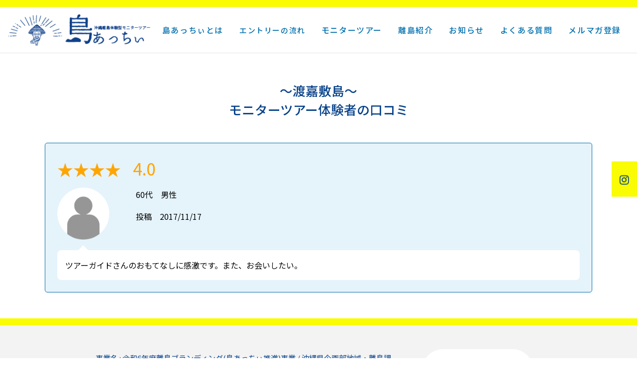

--- FILE ---
content_type: text/html; charset=UTF-8
request_url: https://acchi.okinawa/%E3%80%90%E5%8F%A3%E3%82%B3%E3%83%9F%E3%80%91%E6%B8%A1%E5%98%89%E6%95%B7
body_size: 11141
content:
<!doctype html>
<html dir="ltr" lang="ja" prefix="og: https://ogp.me/ns#" prefix="og: http://ogp.me/ns#" class="">
<head>
  <!-- Google Tag Manager -->
  <script>(function(w,d,s,l,i){w[l]=w[l]||[];w[l].push({'gtm.start':
  new Date().getTime(),event:'gtm.js'});var f=d.getElementsByTagName(s)[0],
  j=d.createElement(s),dl=l!='dataLayer'?'&l='+l:'';j.async=true;j.src=
  'https://www.googletagmanager.com/gtm.js?id='+i+dl;f.parentNode.insertBefore(j,f);
  })(window,document,'script','dataLayer','GTM-52PFXWQ');</script>
  <!-- End Google Tag Manager -->
  <!-- Google tag (gtag.js) -->
  <script async src="https://www.googletagmanager.com/gtag/js?id=AW-10952716715"></script>
  <script>
    window.dataLayer = window.dataLayer || [];
    function gtag(){dataLayer.push(arguments);}
    gtag('js', new Date());

    gtag('config', 'AW-10952716715');
  </script>
  <meta charset="utf-8">
  <meta http-equiv="X-UA-Compatible" content="IE=edge">
  <meta name="viewport" content="width=device-width,initial-scale=1.0,minimum-scale=1.0,maximum-scale=1.0,user-scalable=no">

  <meta name="facebook-domain-verification" content="6j06ftchmvk5b75ynstvkql3ez6deo" />

  <meta name="msapplication-TileColor" content="#ffffff">
  <meta name="msapplication-TileImage" content="https://acchi.okinawa/wp-content/themes/vgex/assets/favicons/mstile-144x144.png">
  <link rel="shortcut icon" type="image/vnd.microsoft.icon" href="https://acchi.okinawa/wp-content/themes/vgex/assets/favicons/favicon.ico">
  <link rel="icon" type="image/vnd.microsoft.icon" href="https://acchi.okinawa/wp-content/themes/vgex/assets/favicons/favicon.ico">
  <link rel="apple-touch-icon" sizes="57x57" href="https://acchi.okinawa/wp-content/themes/vgex/assets/favicons/apple-touch-icon-57x57.png">
  <link rel="apple-touch-icon" sizes="60x60" href="https://acchi.okinawa/wp-content/themes/vgex/assets/favicons/apple-touch-icon-60x60.png">
  <link rel="apple-touch-icon" sizes="72x72" href="https://acchi.okinawa/wp-content/themes/vgex/assets/favicons/apple-touch-icon-72x72.png">
  <link rel="apple-touch-icon" sizes="76x76" href="https://acchi.okinawa/wp-content/themes/vgex/assets/favicons/apple-touch-icon-76x76.png">
  <link rel="apple-touch-icon" sizes="114x114" href="https://acchi.okinawa/wp-content/themes/vgex/assets/favicons/apple-touch-icon-114x114.png">
  <link rel="apple-touch-icon" sizes="120x120" href="https://acchi.okinawa/wp-content/themes/vgex/assets/favicons/apple-touch-icon-120x120.png">
  <link rel="apple-touch-icon" sizes="144x144" href="https://acchi.okinawa/wp-content/themes/vgex/assets/favicons/apple-touch-icon-144x144.png">
  <link rel="apple-touch-icon" sizes="152x152" href="https://acchi.okinawa/wp-content/themes/vgex/assets/favicons/apple-touch-icon-152x152.png">
  <link rel="apple-touch-icon" sizes="180x180" href="https://acchi.okinawa/wp-content/themes/vgex/assets/favicons/apple-touch-icon-180x180.png">
  <link rel="icon" type="image/png" sizes="36x36" href="https://acchi.okinawa/wp-content/themes/vgex/assets/favicons/android-chrome-36x36.png">
  <link rel="icon" type="image/png" sizes="48x48" href="https://acchi.okinawa/wp-content/themes/vgex/assets/favicons/android-chrome-48x48.png">
  <link rel="icon" type="image/png" sizes="72x72" href="https://acchi.okinawa/wp-content/themes/vgex/assets/favicons/android-chrome-72x72.png">
  <link rel="icon" type="image/png" sizes="96x96" href="https://acchi.okinawa/wp-content/themes/vgex/assets/favicons/android-chrome-96x96.png">
  <link rel="icon" type="image/png" sizes="128x128" href="https://acchi.okinawa/wp-content/themes/vgex/assets/favicons/android-chrome-128x128.png">
  <link rel="icon" type="image/png" sizes="144x144" href="https://acchi.okinawa/wp-content/themes/vgex/assets/favicons/android-chrome-144x144.png">
  <link rel="icon" type="image/png" sizes="152x152" href="https://acchi.okinawa/wp-content/themes/vgex/assets/favicons/android-chrome-152x152.png">
  <link rel="icon" type="image/png" sizes="192x192" href="https://acchi.okinawa/wp-content/themes/vgex/assets/favicons/android-chrome-192x192.png">
  <link rel="icon" type="image/png" sizes="256x256" href="https://acchi.okinawa/wp-content/themes/vgex/assets/favicons/android-chrome-256x256.png">
  <link rel="icon" type="image/png" sizes="384x384" href="https://acchi.okinawa/wp-content/themes/vgex/assets/favicons/android-chrome-384x384.png">
  <link rel="icon" type="image/png" sizes="512x512" href="https://acchi.okinawa/wp-content/themes/vgex/assets/favicons/android-chrome-512x512.png">
  <link rel="icon" type="image/png" sizes="36x36" href="https://acchi.okinawa/wp-content/themes/vgex/assets/favicons/icon-36x36.png">
  <link rel="icon" type="image/png" sizes="48x48" href="https://acchi.okinawa/wp-content/themes/vgex/assets/favicons/icon-48x48.png">
  <link rel="icon" type="image/png" sizes="72x72" href="https://acchi.okinawa/wp-content/themes/vgex/assets/favicons/icon-72x72.png">
  <link rel="icon" type="image/png" sizes="96x96" href="https://acchi.okinawa/wp-content/themes/vgex/assets/favicons/icon-96x96.png">
  <link rel="icon" type="image/png" sizes="128x128" href="https://acchi.okinawa/wp-content/themes/vgex/assets/favicons/icon-128x128.png">
  <link rel="icon" type="image/png" sizes="144x144" href="https://acchi.okinawa/wp-content/themes/vgex/assets/favicons/icon-144x144.png">
  <link rel="icon" type="image/png" sizes="152x152" href="https://acchi.okinawa/wp-content/themes/vgex/assets/favicons/icon-152x152.png">
  <link rel="icon" type="image/png" sizes="160x160" href="https://acchi.okinawa/wp-content/themes/vgex/assets/favicons/icon-160x160.png">
  <link rel="icon" type="image/png" sizes="192x192" href="https://acchi.okinawa/wp-content/themes/vgex/assets/favicons/icon-192x192.png">
  <link rel="icon" type="image/png" sizes="196x196" href="https://acchi.okinawa/wp-content/themes/vgex/assets/favicons/icon-196x196.png">
  <link rel="icon" type="image/png" sizes="256x256" href="https://acchi.okinawa/wp-content/themes/vgex/assets/favicons/icon-256x256.png">
  <link rel="icon" type="image/png" sizes="384x384" href="https://acchi.okinawa/wp-content/themes/vgex/assets/favicons/icon-384x384.png">
  <link rel="icon" type="image/png" sizes="512x512" href="https://acchi.okinawa/wp-content/themes/vgex/assets/favicons/icon-512x512.png">
  <link rel="icon" type="image/png" sizes="16x16" href="https://acchi.okinawa/wp-content/themes/vgex/assets/favicons/icon-16x16.png">
  <link rel="icon" type="image/png" sizes="24x24" href="https://acchi.okinawa/wp-content/themes/vgex/assets/favicons/icon-24x24.png">
  <link rel="icon" type="image/png" sizes="32x32" href="https://acchi.okinawa/wp-content/themes/vgex/assets/favicons/icon-32x32.png">
  <link rel="manifest" href="https://acchi.okinawa/wp-content/themes/vgex/assets/favicons/manifest.json">

  <title>渡名喜島の口コミ一覧｜島あっちぃ｜沖縄の離島観光・モニターツアー参加者募集サイト</title>

		<!-- All in One SEO 4.6.3 - aioseo.com -->
		<meta name="description" content="渡名喜島でモニターツアーを体験された方の口コミを掲載しています。「島あっちぃ」には魅力あるモニターツアーが満載！沖縄の離島の歴史や文化、自然、離島の人との交流を楽もう。" />
		<meta name="robots" content="max-snippet:-1, max-image-preview:large, max-video-preview:-1" />
		<meta name="google-site-verification" content="nY74Zhcw_056xdgbglY_TgFLqbYaBE2lMDv0Ua_SgCE" />
		<link rel="canonical" href="https://acchi.okinawa/%e3%80%90%e5%8f%a3%e3%82%b3%e3%83%9f%e3%80%91%e6%b8%a1%e5%98%89%e6%95%b7" />
		<meta name="generator" content="All in One SEO (AIOSEO) 4.6.3" />
		<meta property="og:locale" content="ja_JP" />
		<meta property="og:site_name" content="島あっちぃ｜沖縄の離島観光・モニターツアー参加者募集サイト" />
		<meta property="og:type" content="article" />
		<meta property="og:title" content="渡名喜島の口コミ一覧｜島あっちぃ｜沖縄の離島観光・モニターツアー参加者募集サイト" />
		<meta property="og:description" content="渡名喜島でモニターツアーを体験された方の口コミを掲載しています。「島あっちぃ」には魅力あるモニターツアーが満載！沖縄の離島の歴史や文化、自然、離島の人との交流を楽もう。" />
		<meta property="og:url" content="https://acchi.okinawa/%e3%80%90%e5%8f%a3%e3%82%b3%e3%83%9f%e3%80%91%e6%b8%a1%e5%98%89%e6%95%b7" />
		<meta property="og:image" content="https://acchi.okinawa/wp-content/uploads/2017/08/ogimage.jpg" />
		<meta property="og:image:secure_url" content="https://acchi.okinawa/wp-content/uploads/2017/08/ogimage.jpg" />
		<meta property="og:image:width" content="1200" />
		<meta property="og:image:height" content="630" />
		<meta property="article:published_time" content="2017-10-24T01:41:38+00:00" />
		<meta property="article:modified_time" content="2022-08-25T04:02:07+00:00" />
		<meta name="twitter:card" content="summary" />
		<meta name="twitter:title" content="渡名喜島の口コミ一覧｜島あっちぃ｜沖縄の離島観光・モニターツアー参加者募集サイト" />
		<meta name="twitter:description" content="渡名喜島でモニターツアーを体験された方の口コミを掲載しています。「島あっちぃ」には魅力あるモニターツアーが満載！沖縄の離島の歴史や文化、自然、離島の人との交流を楽もう。" />
		<meta name="twitter:image" content="https://acchi.okinawa/wp-content/uploads/2017/08/ogimage.jpg" />
		<meta name="google" content="nositelinkssearchbox" />
		<script type="application/ld+json" class="aioseo-schema">
			{"@context":"https:\/\/schema.org","@graph":[{"@type":"BreadcrumbList","@id":"https:\/\/acchi.okinawa\/%e3%80%90%e5%8f%a3%e3%82%b3%e3%83%9f%e3%80%91%e6%b8%a1%e5%98%89%e6%95%b7#breadcrumblist","itemListElement":[{"@type":"ListItem","@id":"https:\/\/acchi.okinawa\/#listItem","position":1,"name":"\u5bb6","item":"https:\/\/acchi.okinawa\/","nextItem":"https:\/\/acchi.okinawa\/%e3%80%90%e5%8f%a3%e3%82%b3%e3%83%9f%e3%80%91%e6%b8%a1%e5%98%89%e6%95%b7#listItem"},{"@type":"ListItem","@id":"https:\/\/acchi.okinawa\/%e3%80%90%e5%8f%a3%e3%82%b3%e3%83%9f%e3%80%91%e6%b8%a1%e5%98%89%e6%95%b7#listItem","position":2,"name":"\u3010\u53e3\u30b3\u30df\u3011\u6e21\u5609\u6577\u5cf6","previousItem":"https:\/\/acchi.okinawa\/#listItem"}]},{"@type":"Organization","@id":"https:\/\/acchi.okinawa\/#organization","name":"\u5cf6\u3042\u3063\u3061\u3043\uff5c\u6c96\u7e04\u306e\u96e2\u5cf6\u89b3\u5149\u30fb\u30e2\u30cb\u30bf\u30fc\u30c4\u30a2\u30fc\u53c2\u52a0\u8005\u52df\u96c6\u30b5\u30a4\u30c8","url":"https:\/\/acchi.okinawa\/"},{"@type":"WebPage","@id":"https:\/\/acchi.okinawa\/%e3%80%90%e5%8f%a3%e3%82%b3%e3%83%9f%e3%80%91%e6%b8%a1%e5%98%89%e6%95%b7#webpage","url":"https:\/\/acchi.okinawa\/%e3%80%90%e5%8f%a3%e3%82%b3%e3%83%9f%e3%80%91%e6%b8%a1%e5%98%89%e6%95%b7","name":"\u6e21\u540d\u559c\u5cf6\u306e\u53e3\u30b3\u30df\u4e00\u89a7\uff5c\u5cf6\u3042\u3063\u3061\u3043\uff5c\u6c96\u7e04\u306e\u96e2\u5cf6\u89b3\u5149\u30fb\u30e2\u30cb\u30bf\u30fc\u30c4\u30a2\u30fc\u53c2\u52a0\u8005\u52df\u96c6\u30b5\u30a4\u30c8","description":"\u6e21\u540d\u559c\u5cf6\u3067\u30e2\u30cb\u30bf\u30fc\u30c4\u30a2\u30fc\u3092\u4f53\u9a13\u3055\u308c\u305f\u65b9\u306e\u53e3\u30b3\u30df\u3092\u63b2\u8f09\u3057\u3066\u3044\u307e\u3059\u3002\u300c\u5cf6\u3042\u3063\u3061\u3043\u300d\u306b\u306f\u9b45\u529b\u3042\u308b\u30e2\u30cb\u30bf\u30fc\u30c4\u30a2\u30fc\u304c\u6e80\u8f09\uff01\u6c96\u7e04\u306e\u96e2\u5cf6\u306e\u6b74\u53f2\u3084\u6587\u5316\u3001\u81ea\u7136\u3001\u96e2\u5cf6\u306e\u4eba\u3068\u306e\u4ea4\u6d41\u3092\u697d\u3082\u3046\u3002","inLanguage":"ja","isPartOf":{"@id":"https:\/\/acchi.okinawa\/#website"},"breadcrumb":{"@id":"https:\/\/acchi.okinawa\/%e3%80%90%e5%8f%a3%e3%82%b3%e3%83%9f%e3%80%91%e6%b8%a1%e5%98%89%e6%95%b7#breadcrumblist"},"datePublished":"2017-10-24T10:41:38+09:00","dateModified":"2022-08-25T13:02:07+09:00"},{"@type":"WebSite","@id":"https:\/\/acchi.okinawa\/#website","url":"https:\/\/acchi.okinawa\/","name":"\u5cf6\u3042\u3063\u3061\u3043\uff5c\u6c96\u7e04\u306e\u96e2\u5cf6\u89b3\u5149\u30fb\u30e2\u30cb\u30bf\u30fc\u30c4\u30a2\u30fc\u53c2\u52a0\u8005\u52df\u96c6\u30b5\u30a4\u30c8","description":"\u9b45\u529b\u3042\u308b\u30e2\u30cb\u30bf\u30fc\u30c4\u30a2\u30fc\u304c\u6e80\u8f09\uff01\u6c96\u7e04\u306e\u96e2\u5cf6\u306e\u6b74\u53f2\u3084\u6587\u5316\u3001\u81ea\u7136\u3001\u96e2\u5cf6\u306e\u4eba\u3068\u306e\u4ea4\u6d41\u3092\u697d\u3082\u3046\u3002","inLanguage":"ja","publisher":{"@id":"https:\/\/acchi.okinawa\/#organization"}}]}
		</script>
		<!-- All in One SEO -->

<link rel='dns-prefetch' href='//code.jquery.com' />
<link rel='dns-prefetch' href='//cdnjs.cloudflare.com' />
<link rel='dns-prefetch' href='//maxcdn.bootstrapcdn.com' />
		<!-- This site uses the Google Analytics by ExactMetrics plugin v7.26.0 - Using Analytics tracking - https://www.exactmetrics.com/ -->
		<!-- Note: ExactMetrics is not currently configured on this site. The site owner needs to authenticate with Google Analytics in the ExactMetrics settings panel. -->
					<!-- No tracking code set -->
				<!-- / Google Analytics by ExactMetrics -->
				<!-- This site uses the Google Analytics by MonsterInsights plugin v8.26.0 - Using Analytics tracking - https://www.monsterinsights.com/ -->
		<!-- Note: MonsterInsights is not currently configured on this site. The site owner needs to authenticate with Google Analytics in the MonsterInsights settings panel. -->
					<!-- No tracking code set -->
				<!-- / Google Analytics by MonsterInsights -->
		<script type="text/javascript">
/* <![CDATA[ */
window._wpemojiSettings = {"baseUrl":"https:\/\/s.w.org\/images\/core\/emoji\/15.0.3\/72x72\/","ext":".png","svgUrl":"https:\/\/s.w.org\/images\/core\/emoji\/15.0.3\/svg\/","svgExt":".svg","source":{"concatemoji":"https:\/\/acchi.okinawa\/wp-includes\/js\/wp-emoji-release.min.js?ver=6.5.7"}};
/*! This file is auto-generated */
!function(i,n){var o,s,e;function c(e){try{var t={supportTests:e,timestamp:(new Date).valueOf()};sessionStorage.setItem(o,JSON.stringify(t))}catch(e){}}function p(e,t,n){e.clearRect(0,0,e.canvas.width,e.canvas.height),e.fillText(t,0,0);var t=new Uint32Array(e.getImageData(0,0,e.canvas.width,e.canvas.height).data),r=(e.clearRect(0,0,e.canvas.width,e.canvas.height),e.fillText(n,0,0),new Uint32Array(e.getImageData(0,0,e.canvas.width,e.canvas.height).data));return t.every(function(e,t){return e===r[t]})}function u(e,t,n){switch(t){case"flag":return n(e,"\ud83c\udff3\ufe0f\u200d\u26a7\ufe0f","\ud83c\udff3\ufe0f\u200b\u26a7\ufe0f")?!1:!n(e,"\ud83c\uddfa\ud83c\uddf3","\ud83c\uddfa\u200b\ud83c\uddf3")&&!n(e,"\ud83c\udff4\udb40\udc67\udb40\udc62\udb40\udc65\udb40\udc6e\udb40\udc67\udb40\udc7f","\ud83c\udff4\u200b\udb40\udc67\u200b\udb40\udc62\u200b\udb40\udc65\u200b\udb40\udc6e\u200b\udb40\udc67\u200b\udb40\udc7f");case"emoji":return!n(e,"\ud83d\udc26\u200d\u2b1b","\ud83d\udc26\u200b\u2b1b")}return!1}function f(e,t,n){var r="undefined"!=typeof WorkerGlobalScope&&self instanceof WorkerGlobalScope?new OffscreenCanvas(300,150):i.createElement("canvas"),a=r.getContext("2d",{willReadFrequently:!0}),o=(a.textBaseline="top",a.font="600 32px Arial",{});return e.forEach(function(e){o[e]=t(a,e,n)}),o}function t(e){var t=i.createElement("script");t.src=e,t.defer=!0,i.head.appendChild(t)}"undefined"!=typeof Promise&&(o="wpEmojiSettingsSupports",s=["flag","emoji"],n.supports={everything:!0,everythingExceptFlag:!0},e=new Promise(function(e){i.addEventListener("DOMContentLoaded",e,{once:!0})}),new Promise(function(t){var n=function(){try{var e=JSON.parse(sessionStorage.getItem(o));if("object"==typeof e&&"number"==typeof e.timestamp&&(new Date).valueOf()<e.timestamp+604800&&"object"==typeof e.supportTests)return e.supportTests}catch(e){}return null}();if(!n){if("undefined"!=typeof Worker&&"undefined"!=typeof OffscreenCanvas&&"undefined"!=typeof URL&&URL.createObjectURL&&"undefined"!=typeof Blob)try{var e="postMessage("+f.toString()+"("+[JSON.stringify(s),u.toString(),p.toString()].join(",")+"));",r=new Blob([e],{type:"text/javascript"}),a=new Worker(URL.createObjectURL(r),{name:"wpTestEmojiSupports"});return void(a.onmessage=function(e){c(n=e.data),a.terminate(),t(n)})}catch(e){}c(n=f(s,u,p))}t(n)}).then(function(e){for(var t in e)n.supports[t]=e[t],n.supports.everything=n.supports.everything&&n.supports[t],"flag"!==t&&(n.supports.everythingExceptFlag=n.supports.everythingExceptFlag&&n.supports[t]);n.supports.everythingExceptFlag=n.supports.everythingExceptFlag&&!n.supports.flag,n.DOMReady=!1,n.readyCallback=function(){n.DOMReady=!0}}).then(function(){return e}).then(function(){var e;n.supports.everything||(n.readyCallback(),(e=n.source||{}).concatemoji?t(e.concatemoji):e.wpemoji&&e.twemoji&&(t(e.twemoji),t(e.wpemoji)))}))}((window,document),window._wpemojiSettings);
/* ]]> */
</script>
<style id='wp-emoji-styles-inline-css' type='text/css'>

	img.wp-smiley, img.emoji {
		display: inline !important;
		border: none !important;
		box-shadow: none !important;
		height: 1em !important;
		width: 1em !important;
		margin: 0 0.07em !important;
		vertical-align: -0.1em !important;
		background: none !important;
		padding: 0 !important;
	}
</style>
<link rel='stylesheet' id='wp-block-library-css' href='https://acchi.okinawa/wp-includes/css/dist/block-library/style.min.css?ver=6.5.7' type='text/css' media='all' />
<style id='classic-theme-styles-inline-css' type='text/css'>
/*! This file is auto-generated */
.wp-block-button__link{color:#fff;background-color:#32373c;border-radius:9999px;box-shadow:none;text-decoration:none;padding:calc(.667em + 2px) calc(1.333em + 2px);font-size:1.125em}.wp-block-file__button{background:#32373c;color:#fff;text-decoration:none}
</style>
<style id='global-styles-inline-css' type='text/css'>
body{--wp--preset--color--black: #000000;--wp--preset--color--cyan-bluish-gray: #abb8c3;--wp--preset--color--white: #ffffff;--wp--preset--color--pale-pink: #f78da7;--wp--preset--color--vivid-red: #cf2e2e;--wp--preset--color--luminous-vivid-orange: #ff6900;--wp--preset--color--luminous-vivid-amber: #fcb900;--wp--preset--color--light-green-cyan: #7bdcb5;--wp--preset--color--vivid-green-cyan: #00d084;--wp--preset--color--pale-cyan-blue: #8ed1fc;--wp--preset--color--vivid-cyan-blue: #0693e3;--wp--preset--color--vivid-purple: #9b51e0;--wp--preset--gradient--vivid-cyan-blue-to-vivid-purple: linear-gradient(135deg,rgba(6,147,227,1) 0%,rgb(155,81,224) 100%);--wp--preset--gradient--light-green-cyan-to-vivid-green-cyan: linear-gradient(135deg,rgb(122,220,180) 0%,rgb(0,208,130) 100%);--wp--preset--gradient--luminous-vivid-amber-to-luminous-vivid-orange: linear-gradient(135deg,rgba(252,185,0,1) 0%,rgba(255,105,0,1) 100%);--wp--preset--gradient--luminous-vivid-orange-to-vivid-red: linear-gradient(135deg,rgba(255,105,0,1) 0%,rgb(207,46,46) 100%);--wp--preset--gradient--very-light-gray-to-cyan-bluish-gray: linear-gradient(135deg,rgb(238,238,238) 0%,rgb(169,184,195) 100%);--wp--preset--gradient--cool-to-warm-spectrum: linear-gradient(135deg,rgb(74,234,220) 0%,rgb(151,120,209) 20%,rgb(207,42,186) 40%,rgb(238,44,130) 60%,rgb(251,105,98) 80%,rgb(254,248,76) 100%);--wp--preset--gradient--blush-light-purple: linear-gradient(135deg,rgb(255,206,236) 0%,rgb(152,150,240) 100%);--wp--preset--gradient--blush-bordeaux: linear-gradient(135deg,rgb(254,205,165) 0%,rgb(254,45,45) 50%,rgb(107,0,62) 100%);--wp--preset--gradient--luminous-dusk: linear-gradient(135deg,rgb(255,203,112) 0%,rgb(199,81,192) 50%,rgb(65,88,208) 100%);--wp--preset--gradient--pale-ocean: linear-gradient(135deg,rgb(255,245,203) 0%,rgb(182,227,212) 50%,rgb(51,167,181) 100%);--wp--preset--gradient--electric-grass: linear-gradient(135deg,rgb(202,248,128) 0%,rgb(113,206,126) 100%);--wp--preset--gradient--midnight: linear-gradient(135deg,rgb(2,3,129) 0%,rgb(40,116,252) 100%);--wp--preset--font-size--small: 13px;--wp--preset--font-size--medium: 20px;--wp--preset--font-size--large: 36px;--wp--preset--font-size--x-large: 42px;--wp--preset--spacing--20: 0.44rem;--wp--preset--spacing--30: 0.67rem;--wp--preset--spacing--40: 1rem;--wp--preset--spacing--50: 1.5rem;--wp--preset--spacing--60: 2.25rem;--wp--preset--spacing--70: 3.38rem;--wp--preset--spacing--80: 5.06rem;--wp--preset--shadow--natural: 6px 6px 9px rgba(0, 0, 0, 0.2);--wp--preset--shadow--deep: 12px 12px 50px rgba(0, 0, 0, 0.4);--wp--preset--shadow--sharp: 6px 6px 0px rgba(0, 0, 0, 0.2);--wp--preset--shadow--outlined: 6px 6px 0px -3px rgba(255, 255, 255, 1), 6px 6px rgba(0, 0, 0, 1);--wp--preset--shadow--crisp: 6px 6px 0px rgba(0, 0, 0, 1);}:where(.is-layout-flex){gap: 0.5em;}:where(.is-layout-grid){gap: 0.5em;}body .is-layout-flex{display: flex;}body .is-layout-flex{flex-wrap: wrap;align-items: center;}body .is-layout-flex > *{margin: 0;}body .is-layout-grid{display: grid;}body .is-layout-grid > *{margin: 0;}:where(.wp-block-columns.is-layout-flex){gap: 2em;}:where(.wp-block-columns.is-layout-grid){gap: 2em;}:where(.wp-block-post-template.is-layout-flex){gap: 1.25em;}:where(.wp-block-post-template.is-layout-grid){gap: 1.25em;}.has-black-color{color: var(--wp--preset--color--black) !important;}.has-cyan-bluish-gray-color{color: var(--wp--preset--color--cyan-bluish-gray) !important;}.has-white-color{color: var(--wp--preset--color--white) !important;}.has-pale-pink-color{color: var(--wp--preset--color--pale-pink) !important;}.has-vivid-red-color{color: var(--wp--preset--color--vivid-red) !important;}.has-luminous-vivid-orange-color{color: var(--wp--preset--color--luminous-vivid-orange) !important;}.has-luminous-vivid-amber-color{color: var(--wp--preset--color--luminous-vivid-amber) !important;}.has-light-green-cyan-color{color: var(--wp--preset--color--light-green-cyan) !important;}.has-vivid-green-cyan-color{color: var(--wp--preset--color--vivid-green-cyan) !important;}.has-pale-cyan-blue-color{color: var(--wp--preset--color--pale-cyan-blue) !important;}.has-vivid-cyan-blue-color{color: var(--wp--preset--color--vivid-cyan-blue) !important;}.has-vivid-purple-color{color: var(--wp--preset--color--vivid-purple) !important;}.has-black-background-color{background-color: var(--wp--preset--color--black) !important;}.has-cyan-bluish-gray-background-color{background-color: var(--wp--preset--color--cyan-bluish-gray) !important;}.has-white-background-color{background-color: var(--wp--preset--color--white) !important;}.has-pale-pink-background-color{background-color: var(--wp--preset--color--pale-pink) !important;}.has-vivid-red-background-color{background-color: var(--wp--preset--color--vivid-red) !important;}.has-luminous-vivid-orange-background-color{background-color: var(--wp--preset--color--luminous-vivid-orange) !important;}.has-luminous-vivid-amber-background-color{background-color: var(--wp--preset--color--luminous-vivid-amber) !important;}.has-light-green-cyan-background-color{background-color: var(--wp--preset--color--light-green-cyan) !important;}.has-vivid-green-cyan-background-color{background-color: var(--wp--preset--color--vivid-green-cyan) !important;}.has-pale-cyan-blue-background-color{background-color: var(--wp--preset--color--pale-cyan-blue) !important;}.has-vivid-cyan-blue-background-color{background-color: var(--wp--preset--color--vivid-cyan-blue) !important;}.has-vivid-purple-background-color{background-color: var(--wp--preset--color--vivid-purple) !important;}.has-black-border-color{border-color: var(--wp--preset--color--black) !important;}.has-cyan-bluish-gray-border-color{border-color: var(--wp--preset--color--cyan-bluish-gray) !important;}.has-white-border-color{border-color: var(--wp--preset--color--white) !important;}.has-pale-pink-border-color{border-color: var(--wp--preset--color--pale-pink) !important;}.has-vivid-red-border-color{border-color: var(--wp--preset--color--vivid-red) !important;}.has-luminous-vivid-orange-border-color{border-color: var(--wp--preset--color--luminous-vivid-orange) !important;}.has-luminous-vivid-amber-border-color{border-color: var(--wp--preset--color--luminous-vivid-amber) !important;}.has-light-green-cyan-border-color{border-color: var(--wp--preset--color--light-green-cyan) !important;}.has-vivid-green-cyan-border-color{border-color: var(--wp--preset--color--vivid-green-cyan) !important;}.has-pale-cyan-blue-border-color{border-color: var(--wp--preset--color--pale-cyan-blue) !important;}.has-vivid-cyan-blue-border-color{border-color: var(--wp--preset--color--vivid-cyan-blue) !important;}.has-vivid-purple-border-color{border-color: var(--wp--preset--color--vivid-purple) !important;}.has-vivid-cyan-blue-to-vivid-purple-gradient-background{background: var(--wp--preset--gradient--vivid-cyan-blue-to-vivid-purple) !important;}.has-light-green-cyan-to-vivid-green-cyan-gradient-background{background: var(--wp--preset--gradient--light-green-cyan-to-vivid-green-cyan) !important;}.has-luminous-vivid-amber-to-luminous-vivid-orange-gradient-background{background: var(--wp--preset--gradient--luminous-vivid-amber-to-luminous-vivid-orange) !important;}.has-luminous-vivid-orange-to-vivid-red-gradient-background{background: var(--wp--preset--gradient--luminous-vivid-orange-to-vivid-red) !important;}.has-very-light-gray-to-cyan-bluish-gray-gradient-background{background: var(--wp--preset--gradient--very-light-gray-to-cyan-bluish-gray) !important;}.has-cool-to-warm-spectrum-gradient-background{background: var(--wp--preset--gradient--cool-to-warm-spectrum) !important;}.has-blush-light-purple-gradient-background{background: var(--wp--preset--gradient--blush-light-purple) !important;}.has-blush-bordeaux-gradient-background{background: var(--wp--preset--gradient--blush-bordeaux) !important;}.has-luminous-dusk-gradient-background{background: var(--wp--preset--gradient--luminous-dusk) !important;}.has-pale-ocean-gradient-background{background: var(--wp--preset--gradient--pale-ocean) !important;}.has-electric-grass-gradient-background{background: var(--wp--preset--gradient--electric-grass) !important;}.has-midnight-gradient-background{background: var(--wp--preset--gradient--midnight) !important;}.has-small-font-size{font-size: var(--wp--preset--font-size--small) !important;}.has-medium-font-size{font-size: var(--wp--preset--font-size--medium) !important;}.has-large-font-size{font-size: var(--wp--preset--font-size--large) !important;}.has-x-large-font-size{font-size: var(--wp--preset--font-size--x-large) !important;}
.wp-block-navigation a:where(:not(.wp-element-button)){color: inherit;}
:where(.wp-block-post-template.is-layout-flex){gap: 1.25em;}:where(.wp-block-post-template.is-layout-grid){gap: 1.25em;}
:where(.wp-block-columns.is-layout-flex){gap: 2em;}:where(.wp-block-columns.is-layout-grid){gap: 2em;}
.wp-block-pullquote{font-size: 1.5em;line-height: 1.6;}
</style>
<link rel='stylesheet' id='base-style1-css' href='//cdnjs.cloudflare.com/ajax/libs/bxslider/4.2.12/jquery.bxslider.min.css?ver=4.2.12' type='text/css' media='all' />
<link rel='stylesheet' id='base-style2-css' href='https://acchi.okinawa/wp-content/themes/vgex/assets/css/style.css?ver=2.8.1' type='text/css' media='all' />
<script type="text/javascript" src="https://acchi.okinawa/wp-content/themes/vgex/assets/vendor/modernizr.min.js?ver=2.8.1" id="modernizr-js"></script>
<link rel="https://api.w.org/" href="https://acchi.okinawa/wp-json/" /><link rel="alternate" type="application/json" href="https://acchi.okinawa/wp-json/wp/v2/pages/10034" /><link rel="EditURI" type="application/rsd+xml" title="RSD" href="https://acchi.okinawa/xmlrpc.php?rsd" />
<meta name="generator" content="WordPress 6.5.7" />
<link rel='shortlink' href='https://acchi.okinawa/?p=10034' />
<link rel="alternate" type="application/json+oembed" href="https://acchi.okinawa/wp-json/oembed/1.0/embed?url=https%3A%2F%2Facchi.okinawa%2F%25e3%2580%2590%25e5%258f%25a3%25e3%2582%25b3%25e3%2583%259f%25e3%2580%2591%25e6%25b8%25a1%25e5%2598%2589%25e6%2595%25b7" />
<link rel="alternate" type="text/xml+oembed" href="https://acchi.okinawa/wp-json/oembed/1.0/embed?url=https%3A%2F%2Facchi.okinawa%2F%25e3%2580%2590%25e5%258f%25a3%25e3%2582%25b3%25e3%2583%259f%25e3%2580%2591%25e6%25b8%25a1%25e5%2598%2589%25e6%2595%25b7&#038;format=xml" />
<style type="text/css">
.reviews-wap{
    padding: 20px 0;
}
h2.reviews-tit{
        padding: 1rem;
        font-size: 1.6rem;
}
.reviews-box{
    max-width: 1100px;
    padding: 1.5rem;
    margin: 2rem auto;
    border-radius: 5px;
    border: 1px solid #0070ae;
    background: #e5f3fb;
}
.reviews-wap ul{
    list-style: none;
    padding: 0;
    margin-bottom: 0;
}
.reviews-box__star{
    color: #ffa500;
    font-size: 2rem;
    display: flex;
    margin-bottom: 0.5rem;
}
.reviews-box__star div.half{
    width: 1rem;
    overflow: hidden;
}
.reviews-box__star span{
    font-size: 2.1rem;
    color: #ffa500;
    line-height: 1.6;
    padding-left: 1.5rem;
}
.reviews-box__user{
    overflow: hidden;
    margin-bottom: 1rem;
}
@media screen and (max-width:767px) { 
    .reviews-box__user__img{
        width: 20%;
    }
    .reviews-box__user p{
        margin-left: 25%;
        margin-bottom: 0.4rem;
    }
    .reviews-box__txt p::before{
    left: 7%;
    }
}
@media screen and (min-width:768px){
    .reviews-box__user__img{
        width: 10%;
    }
    .reviews-box__user p{
        margin-left: 15%;
    }
    .reviews-box__txt p::before{
    left: 4%;
    }
}
.reviews-box__user__img{
    float: left;
}
.reviews-box__user__img img{
    width: 100%;
}
.reviews-box__txt{
    padding-top: 0.3rem;
}
.reviews-box__txt p{
    padding: 1rem;
    background: #FFF;
    border-radius: 0.5rem;
    margin: 0;
    position: relative;
}
.reviews-box__txt p::before{
    content: '';
    position: absolute;
    top: -10px;
    display: block;
    width: 0;
    height: 0;
    border-right: 10px solid transparent;
    border-bottom: 10px solid #fff;
    border-left: 10px solid transparent;
}
</style>  <link rel="stylesheet" href="https://acchi.okinawa/wp-content/themes/vgex/add-css/style.css">

  <!-- Global site tag (gtag.js) - Google Ads: 787379586 -->
  <script async src="https://www.googletagmanager.com/gtag/js?id=AW-787379586"></script>
  <script>
    window.dataLayer = window.dataLayer || [];
    function gtag(){dataLayer.push(arguments);}
    gtag('js', new Date());

    gtag('config', 'AW-787379586');
  </script>

  <script async src="https://s.yimg.jp/images/listing/tool/cv/ytag.js"></script>
  <script>
  window.yjDataLayer = window.yjDataLayer || [];
  function ytag() { yjDataLayer.push(arguments); }
  ytag({"type":"ycl_cookie", "config":{"ycl_use_non_cookie_storage":true}});
  </script>

  <!-- Facebook Pixel Code -->
  <script>
  !function(f,b,e,v,n,t,s)
  {if(f.fbq)return;n=f.fbq=function(){n.callMethod?
  n.callMethod.apply(n,arguments):n.queue.push(arguments)};
  if(!f._fbq)f._fbq=n;n.push=n;n.loaded=!0;n.version='2.0';
  n.queue=[];t=b.createElement(e);t.async=!0;
  t.src=v;s=b.getElementsByTagName(e)[0];
  s.parentNode.insertBefore(t,s)}(window, document,'script',
  'https://connect.facebook.net/en_US/fbevents.js');
  fbq('init', '2113552892282562');
  fbq('track', 'PageView');
  </script>
  <noscript><img height="1" width="1" style="display:none"
  src="https://www.facebook.com/tr?id=2113552892282562&ev=PageView&noscript=1"
  /></noscript>
  <!-- End Facebook Pixel Code -->
</head>
<body class="page-template page-template-page-format-free-layout page-template-page-format-free-layout-php page page-id-10034" itemscope itemtype="http://schema.org/WebPage">
  <!-- Google Tag Manager (noscript) -->
  <noscript><iframe src="https://www.googletagmanager.com/ns.html?id=GTM-52PFXWQ"
  height="0" width="0" style="display:none;visibility:hidden"></iframe></noscript>
  <!-- End Google Tag Manager (noscript) -->
<header class="header d-print-none">
    <h1 class="header__logo">
    <a href="https://acchi.okinawa">
      <img class="hover-alpha img-fluid" width="269" src="https://acchi.okinawa/wp-content/themes/vgex/assets/img/logo3.png" alt="島あっちぃ｜沖縄の離島観光・モニターツアー参加者募集サイト">
    </a>
  </h1>

  <nav class="header__nav">

    <button class="js-header-nav-close btn btn-link pointer btn-lg radius-0 hidden-lg-up header__nav__close d-flex flex-column align-items-center text-decoration-none" type="button">
      <i class="fa fa-times fa-2x" aria-hidden="true"></i>
      <span class="text-blue-dark font-weight-bold fz-10">閉じる</span>
    </button>

    <ul class="list-unstyled header__nav__list">
              <li class="">
          <a
            class="line-height-sm font-weight-bold letter-spacing-sm"
            href="https://acchi.okinawa/aboutus"
          >
            <span class="text-blue">島あっちぃとは</span><br>
            <!-- <small class="text-gray-dark">about us</small> -->
          </a>
        </li>
      
              <li class="">
          <a
            class="line-height-sm font-weight-bold letter-spacing-sm"
            href="https://acchi.okinawa/flow"
          >
            <span class="text-blue fz-sm">エントリーの流れ</span><br>
            <!-- <small class="text-gray-dark">flow</small> -->
          </a>
        </li>
      
      <li class="">
        <a
          class="line-height-sm font-weight-bold letter-spacing-sm"
          href="https://acchi.okinawa/plan"
        >
          <span class="text-blue">モニターツアー</span><br>
          <!-- <small class="text-gray-dark">tour</small> -->
        </a>
      </li>

      <li class="">
        <a
          class="line-height-sm font-weight-bold letter-spacing-sm"
          href="https://acchi.okinawa/island"
        >
          <span class="text-blue">離島紹介</span><br>
          <!-- <small class="text-gray-dark">island</small> -->
        </a>
      </li>

      <li class="">
        <a
          class="line-height-sm font-weight-bold letter-spacing-sm"
          href="https://acchi.okinawa/news"
        >
          <span class="text-blue">お知らせ</span><br>
          <!-- <small class="text-gray-dark">news</small> -->
        </a>
      </li>

      <li class="">
        <a
          class="line-height-sm font-weight-bold letter-spacing-sm"
          href="https://acchi.okinawa/faq"
        >
          <span class="text-blue">よくある質問</span><br>
          <!-- <small class="text-gray-dark">faq</small> -->
        </a>
      </li>

      <!-- <li class="">
        <a
          class="line-height-sm font-weight-bold letter-spacing-sm"
          href="https://acchi.okinawa/review"
        >
          <span class="text-blue">口コミを見る</span><br>
          <small class="text-gray-dark"></small>
        </a>
      </li> -->

      <li class="">
        <a
          class="line-height-sm font-weight-bold letter-spacing-sm" href="https://jp.surveymonkey.com/r/JBL5XL3" target="_blank">メルマガ登録
        </a>
      </li>
    </ul>
  </nav>

  <button class="js-header-nav-open btn btn-link pointer btn-lg radius-0 hidden-lg-up d-flex flex-column align-items-center text-decoration-none" type="button">
    <i class="fa fa-bars fa-2x" aria-hidden="true"></i>
    <span class="text-blue-dark font-weight-bold fz-10">メニュー</span>
  </button>
</header>
<div class="reviews-wap">
<h2 class="reviews-tit headline1 text-center text-blue-dark font-weight-bold">～渡嘉敷島～<br />
 モニターツアー体験者の口コミ</h2>
<!--ここから-->
<div class="reviews-box">
<ul>
	<li class="reviews-box__star">★★★★<span>4.0</span></li>
	<li class="reviews-box__user">
<div class="reviews-box__user__img"><img decoding="async" src="https://acchi.okinawa/wp-content/uploads/2017/10/icon_001.png" alt="体験者" /></div>
<p>60代　男性</p>
<p>投稿　2017/11/17</p>
</li>
	<li class="reviews-box__txt">
<p>ツアーガイドさんのおもてなしに感激です。また、お会いしたい。</p>
</li>
</ul>
</div>
<!--ここまで--></div><aside class="sns-box hidden-sm-down d-print-none">
  <ul class="list-unstyled">
    <!-- <li class="text-center">
      <a href='https://www.facebook.com/okinawa.remote.island/' target='_blank'>
        <i class="fa text-blue-dark fa-facebook fa-md" aria-hidden="true"></i>
      </a>
    </li> -->
    <!-- <li class="text-center">
      <a href="https://twitter.com/acchi_okinawa" target="_blank">
        <i class="fa text-blue-dark fa-twitter fa-md" aria-hidden="true"></i>
      </a>
    </li> -->
    <li class="text-center">
      <a href="https://www.instagram.com/shima_fun/?hl=ja" target="_blank">
        <i class="fa text-blue-dark fa-instagram fa-md" aria-hidden="true"></i>
      </a>
    </li>
  </ul>
</aside>
<div id="js-popup" class="popup">
  <p class="popup__tit">モニターツアーに関する最新情報を受け取る</p>
  <button id="js-popup-close" class="popup__closebtn text-blue-dark" type="button">
    <i class="fa fa-times fa-2x"></i>
  </button>
  <a class="popup__link" href="https://jp.surveymonkey.com/r/JBL5XL3" target="_blank">無料メルマガ登録</a>
</div>

<i class="pagetop d-print-none" id="js-pagetop" aria-hidden="true">
  <img
  class="img-fluid "
  src="https://acchi.okinawa/wp-content/themes/vgex/assets/img/page-top.png"
  width="113"
  height="112"
  alt=""
>
</i>
<footer class="footer bg-blue-dark d-print-none">

  <nav class="bg-gray-lightest">
    <div class="container py-5 footer__bg-illust">
      <div class="row justify-content-center">
        <div class="col-12 col-sm-auto">
          <ul class="text-blue-dark fz-sm list-unstyled bg-gray-lightest px-md-2">
            <li class="my-1">事業名 : 令和6年度離島ブランディング(島あっちぃ推進)事業 / 沖縄県企画部地域・離島課</li>
            <li class="my-1">島あっちぃ事務局：株式会社パム・コークリエーション</li>
            <li class="my-1"><a href="/faq" class="text-blue-dark">エントリーに関するよくある質問</a></li>
            <li class="my-1"><a href="/inquiry" class="text-blue-dark">お問い合わせ</a><br><span class="fz-xs">※お電話でのお問い合わせは受け付けておりません。<br>　お手数ですが、フォームよりお問い合わせをお願い致します。</span></li>
          </ul>
        </div>
        <div class="col-12 col-sm-auto">
          <div class="bg-white mb-5 mx-4 radius p-4 px-5 d-flex align-items-center justify-content-center ">
            <div class="fz-sm letter-spacing-sm mb-0 bdr-r-1 bdr-t-0 bdr-l-0 bdr-b-0 bdr-blue bdr-dotted pr-3 mr-2">FOLLOW</div>
            <ul class="list-unstyled d-flex mb-0 align-items-center footer__sns">
              <!-- <li class="mx-1">
                <a href='https://www.facebook.com/okinawa.remote.island/' target='_blank'>
                  <i class="fa text-blue-dark fa-fw fa-facebook fa-md" aria-hidden="true"></i>
                </a>
              </li> -->
              <!-- <li class="mx-1">
                <a href="https://twitter.com/acchi_okinawa" target="_blank">
                  <i class="fa text-blue-dark fa-fw fa-twitter fa-md" aria-hidden="true"></i>
                </a>
              </li> -->
              <li class="mx-1">
                <a href="https://www.instagram.com/shima_fun/?hl=ja" target="_blank">
                  <i class="fa text-blue-dark fa-fw fa-instagram fa-md" aria-hidden="true"></i>
                </a>
              </li>
            </ul>
          </div>
        </div>
      </div>
    </div>
  </nav>

  <div class="bg-blue-dark">
    <div class="container pt-5">
      <h3 class="fz-base text-center text-white">＼＼ 旅行企画・実施 ／／</h3>
      <p class="text-center text-white mb-4">下記の旅行会社がモニターツアーの手配を担当致します。</p>
      <hr>
      <div class="row text-gray-lighter text-center mt-4 justify-content-center">
        <div class="col-12 col-md-4 mb-5">
          <h4 class="fz-sm text-white mb-2">株式会社ジャンボツアーズ</h4>
          <p class="fz-3xs mb-1 mt-15">
            <br>沖縄県那覇市久茂地2-15-10 久茂地BKビル
            <br>観光庁長官登録旅行業第1-1374号
            <br>一般社団法人日本旅行業協会正会員（JATA）
          </p>
        </div>
        <!-- <div class="col-12 col-md-6 mb-5">
          <h4 class="fz-sm text-white mb-2">株式会社JTB沖縄</h4>
          <p class="fz-3xs mb-1 mt-15">
            <br>沖縄県那覇市旭町112番地1
            <br>観光庁長官登録旅行業第1492号
            <br>一般社団法人日本旅行業協会正会員（JATA）
          </p>
        </div> -->
        <div class="col-12 col-md-4 mb-5">
          <h4 class="fz-sm text-white mb-2">株式会社国際旅行社</h4>
          <p class="fz-3xs mb-1 mt-15">
            <br>沖縄県那覇市久茂地3-4-10久茂地YAKA2階
            <br>観光庁長官登録旅行業第411号
            <br>一般社団法人日本旅行業協会正会員（JATA）
          </p>
        </div>
        <!-- <div class="col-12 col-md-4 mb-5">
          <h4 class="fz-sm text-white mb-2">株式会社中央ツーリスト</h4>
          <p class="fz-3xs mb-1 mt-15">
            <br>沖縄県那覇市古波蔵1-5-1
            <br>観光庁長官登録旅行業第555号
            <br>一般社団法人日本旅行業協会正会員（JATA）
          </p>
        </div> -->
      </div>
      <hr>

      <ul class="list-inline fz-2xs mb-0 text-center pt-4 letter-spacing-sm">
                  <li class="list-inline-item mr-3">
            <a href="https://acchi.okinawa/inquiry" class="text-white">
              <i class="fa fa-angle-right fa-md" aria-hidden="true"></i>
              お問い合わせ            </a>
          </li>
        
                  <li class="list-inline-item">
            <a href="https://acchi.okinawa/privacy" class="text-white">
              <i class="fa fa-angle-right fa-md" aria-hidden="true"></i>
              プライバシーポリシー            </a>
          </li>
              </ul>
      <p class="py-2 mb-0 text-white text-center fz-2xs letter-spacing-sm">copyright &copy; 2026 Shima Acchi,All rights Reserved</p>
    </div>
  </div>
</footer>
<script type="text/javascript" src="//code.jquery.com/jquery-3.2.1.min.js?ver=3.2.1" id="base-script1-js"></script>
<script type="text/javascript" src="//cdnjs.cloudflare.com/ajax/libs/tether/1.4.0/js/tether.min.js?ver=1.4.0" id="base-script2-js"></script>
<script type="text/javascript" src="//maxcdn.bootstrapcdn.com/bootstrap/4.0.0-alpha.6/js/bootstrap.min.js?ver=4.0.0" id="base-script3-js"></script>
<script type="text/javascript" src="//cdnjs.cloudflare.com/ajax/libs/bxslider/4.2.12/jquery.bxslider.min.js?ver=4.2.12" id="base-script4-js"></script>
<script type="text/javascript" src="https://acchi.okinawa/wp-content/themes/vgex/assets/js/bundle.js?ver=2.8.1" id="base-script5-js"></script>
<div class="confirm-no-flexbox">
  <div class="container text-center py-5">
    <img src="https://acchi.okinawa/wp-content/themes/vgex/assets/img/no-support-browser-8.png" alt="">
  </div>
</div>

<!-- Yahoo Code for your Target List -->
<script type="text/javascript" language="javascript">
/* <![CDATA[ */
var yahoo_retargeting_id = '2PEMYEQHPF';
var yahoo_retargeting_label = '';
var yahoo_retargeting_page_type = '';
var yahoo_retargeting_items = [{item_id: '', category_id: '', price: '', quantity: ''}];
/* ]]> */
</script>
<script type="text/javascript" language="javascript" src="https://b92.yahoo.co.jp/js/s_retargeting.js"></script>

<!-- Start of HubSpot Embed Code -->
<script type="text/javascript" id="hs-script-loader" async defer src="//js.hs-scripts.com/7479006.js"></script>
<!-- End of HubSpot Embed Code -->

<script async src="https://s.yimg.jp/images/listing/tool/cv/ytag.js"></script>
<script>
window.yjDataLayer = window.yjDataLayer || [];
function ytag() { yjDataLayer.push(arguments); }
ytag({
  "type":"yjad_retargeting",
  "config":{
    "yahoo_retargeting_id": "R6RF22WYQW",
    "yahoo_retargeting_label": "",
    "yahoo_retargeting_page_type": "",
    "yahoo_retargeting_items":[
      {item_id: '', category_id: '', price: '', quantity: ''}
    ]
  }
});
</script>
</body>
</html>


--- FILE ---
content_type: text/css
request_url: https://acchi.okinawa/wp-content/themes/vgex/add-css/style.css
body_size: 745
content:
@media (min-width: 1200px){.header .nav-review>a{padding:2.89rem 1.75rem}}@media (max-width: 1199px) and (min-width: 992px){.header .nav-review>a{padding:2.6rem 0}}@media (max-width: 1410px){.header__nav__list>li>a{padding:2.25rem 1rem}}.card-block .tour-cord{color:#7c7c7c;font-size:12px;margin-bottom:0}.plan-single .tour-cord{color:#7c7c7c;text-align:right}@media (max-width: 767px){.plan-single .tour-cord{text-align:left}}@media (min-width: 992px){.top .reviews-box__user{display:-webkit-box;display:-webkit-flex;display:-ms-flexbox;display:flex;-webkit-flex-wrap:wrap;-ms-flex-wrap:wrap;flex-wrap:wrap;margin-right:20px}}.top .reviews-box__user p{margin-left:0}.top .reviews-box__morebtn{margin-top:10px;text-align:right}.privacy-policy{border:1px solid rgba(0,0,0,0.15);border-radius:.25rem;padding:20px;height:250px;overflow:auto}.privacy-policy__checkbtn{margin:20px auto 50px;text-align:center}.privacy-policy__checkbtn .mwform-checkbox-field input,.privacy-policy__checkbtn .mwform-radio-field input{position:relative;top:1px}.review-dorpdown__box{-webkit-box-flex:100%;-webkit-flex:100%;-ms-flex:100%;flex:100%;margin-left:auto;margin-right:0;max-width:100%}.review-dorpdown__box .dropdown{border:1px solid rgba(0,0,0,0.15)}.review-dorpdown__box .dropdown.show{border:1px solid #e6e6e6}@media (min-width: 992px){.reviews .reviews-box__user{display:-webkit-box;display:-webkit-flex;display:-ms-flexbox;display:flex;-webkit-flex-wrap:wrap;-ms-flex-wrap:wrap;flex-wrap:wrap;margin-right:20px}}.reviews .reviews-box__user p{margin-left:0}.reviews .reviews-box__morebtn{margin-top:10px;text-align:right}.reviews-box__user p{margin-right:30px}.plan .hover-alpha,.plan-top .hover-alpha,.plan-single .hover-alpha,.island-single .hover-alpha{position:relative;padding-top:75%}.plan .not-pp,.plan-top .not-pp,.plan-single .not-pp,.island-single .not-pp{padding-top:0}.plan .card img,.plan-top .card img,.plan-single .card img,.island-single .card img{-o-object-fit:cover;object-fit:cover;position:absolute;height:100%;top:0;left:0;-o-object-position:top;object-position:top}.island-single .hover-alpha{position:relative;padding-top:0}.island-single .card img{-o-object-fit:none;object-fit:none;position:relative;height:auto;top:initial;left:initial;-o-object-position:center;object-position:center}.js-bxslider__caption{bottom:0;font-weight:bold;left:0;margin:auto;padding:5px;position:absolute;right:0;text-align:center}@-webkit-keyframes show{from{opacity:0}to{opacity:1}}@keyframes show{from{opacity:0}to{opacity:1}}
